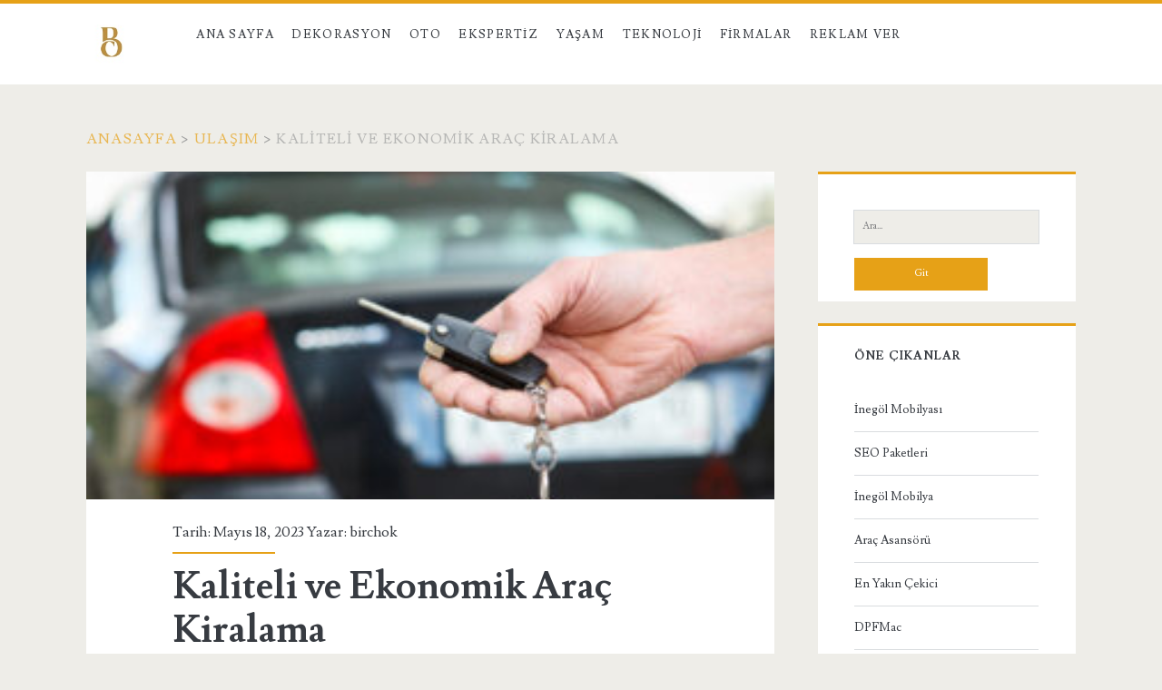

--- FILE ---
content_type: text/html; charset=UTF-8
request_url: https://birchok.com/kaliteli-ve-ekonomik-arac-kiralama/
body_size: 42560
content:
<!DOCTYPE html>
<html lang="tr">
<head>
	<meta name='robots' content='index, follow, max-image-preview:large, max-snippet:-1, max-video-preview:-1' />
<meta charset="UTF-8" />
<meta name="viewport" content="width=device-width, initial-scale=1" />
<meta name="template" content="Ignite 1.83" />

	<!-- This site is optimized with the Yoast SEO plugin v26.5 - https://yoast.com/wordpress/plugins/seo/ -->
	<title>Kaliteli ve Ekonomik Araç Kiralama - BIRCHOK - Konuşacak Birçok Konu Var</title>
	<link rel="canonical" href="https://birchok.com/kaliteli-ve-ekonomik-arac-kiralama/" />
	<meta property="og:locale" content="tr_TR" />
	<meta property="og:type" content="article" />
	<meta property="og:title" content="Kaliteli ve Ekonomik Araç Kiralama - BIRCHOK - Konuşacak Birçok Konu Var" />
	<meta property="og:description" content="İnss Rent A Car, çalışma şirketi Kocaeli&#8217;de bulunan güvenilir bir araç kiralama şirketidir. Sizler için birbirinden şık tasarımlı ve son model araçları kiralık olarak sunduğu gibi ayrıca bütçenize uyacak ekonomik&#8230;" />
	<meta property="og:url" content="https://birchok.com/kaliteli-ve-ekonomik-arac-kiralama/" />
	<meta property="og:site_name" content="BIRCHOK - Konuşacak Birçok Konu Var" />
	<meta property="article:published_time" content="2023-05-17T22:49:00+00:00" />
	<meta property="article:modified_time" content="2023-05-20T08:07:35+00:00" />
	<meta property="og:image" content="https://birchok.com/wp-content/uploads/2022/06/Kaliteli-ve-Ekonomik-Arac-Kiralama.jpg" />
	<meta property="og:image:width" content="300" />
	<meta property="og:image:height" content="165" />
	<meta property="og:image:type" content="image/jpeg" />
	<meta name="author" content="birchok" />
	<meta name="twitter:card" content="summary_large_image" />
	<meta name="twitter:label1" content="Yazan:" />
	<meta name="twitter:data1" content="birchok" />
	<meta name="twitter:label2" content="Tahmini okuma süresi" />
	<meta name="twitter:data2" content="1 dakika" />
	<script type="application/ld+json" class="yoast-schema-graph">{"@context":"https://schema.org","@graph":[{"@type":"WebPage","@id":"https://birchok.com/kaliteli-ve-ekonomik-arac-kiralama/","url":"https://birchok.com/kaliteli-ve-ekonomik-arac-kiralama/","name":"Kaliteli ve Ekonomik Araç Kiralama - BIRCHOK - Konuşacak Birçok Konu Var","isPartOf":{"@id":"https://birchok.com/#website"},"primaryImageOfPage":{"@id":"https://birchok.com/kaliteli-ve-ekonomik-arac-kiralama/#primaryimage"},"image":{"@id":"https://birchok.com/kaliteli-ve-ekonomik-arac-kiralama/#primaryimage"},"thumbnailUrl":"https://birchok.com/wp-content/uploads/2022/06/Kaliteli-ve-Ekonomik-Arac-Kiralama.jpg","datePublished":"2023-05-17T22:49:00+00:00","dateModified":"2023-05-20T08:07:35+00:00","author":{"@id":"https://birchok.com/#/schema/person/caec843c8159fc5662e9dfba58c69052"},"inLanguage":"tr","potentialAction":[{"@type":"ReadAction","target":["https://birchok.com/kaliteli-ve-ekonomik-arac-kiralama/"]}]},{"@type":"ImageObject","inLanguage":"tr","@id":"https://birchok.com/kaliteli-ve-ekonomik-arac-kiralama/#primaryimage","url":"https://birchok.com/wp-content/uploads/2022/06/Kaliteli-ve-Ekonomik-Arac-Kiralama.jpg","contentUrl":"https://birchok.com/wp-content/uploads/2022/06/Kaliteli-ve-Ekonomik-Arac-Kiralama.jpg","width":300,"height":165,"caption":"Kaliteli ve Ekonomik Araç Kiralama"},{"@type":"WebSite","@id":"https://birchok.com/#website","url":"https://birchok.com/","name":"BIRCHOK - Konuşacak Birçok Konu Var","description":"","potentialAction":[{"@type":"SearchAction","target":{"@type":"EntryPoint","urlTemplate":"https://birchok.com/?s={search_term_string}"},"query-input":{"@type":"PropertyValueSpecification","valueRequired":true,"valueName":"search_term_string"}}],"inLanguage":"tr"},{"@type":"Person","@id":"https://birchok.com/#/schema/person/caec843c8159fc5662e9dfba58c69052","name":"birchok","image":{"@type":"ImageObject","inLanguage":"tr","@id":"https://birchok.com/#/schema/person/image/","url":"https://secure.gravatar.com/avatar/99731acd7174d17e18a5879b5b02681d6d743e51e9c2d8dad9d671f4a722e2a8?s=96&d=mm&r=g","contentUrl":"https://secure.gravatar.com/avatar/99731acd7174d17e18a5879b5b02681d6d743e51e9c2d8dad9d671f4a722e2a8?s=96&d=mm&r=g","caption":"birchok"}}]}</script>
	<!-- / Yoast SEO plugin. -->


<link rel='dns-prefetch' href='//fonts.googleapis.com' />
<link rel="alternate" type="application/rss+xml" title="BIRCHOK - Konuşacak Birçok Konu Var &raquo; akışı" href="https://birchok.com/feed/" />
<link rel="alternate" type="application/rss+xml" title="BIRCHOK - Konuşacak Birçok Konu Var &raquo; yorum akışı" href="https://birchok.com/comments/feed/" />
<link rel="alternate" title="oEmbed (JSON)" type="application/json+oembed" href="https://birchok.com/wp-json/oembed/1.0/embed?url=https%3A%2F%2Fbirchok.com%2Fkaliteli-ve-ekonomik-arac-kiralama%2F" />
<link rel="alternate" title="oEmbed (XML)" type="text/xml+oembed" href="https://birchok.com/wp-json/oembed/1.0/embed?url=https%3A%2F%2Fbirchok.com%2Fkaliteli-ve-ekonomik-arac-kiralama%2F&#038;format=xml" />
<style id='wp-img-auto-sizes-contain-inline-css' type='text/css'>
img:is([sizes=auto i],[sizes^="auto," i]){contain-intrinsic-size:3000px 1500px}
/*# sourceURL=wp-img-auto-sizes-contain-inline-css */
</style>
<link rel='stylesheet' id='easymega-css' href='https://birchok.com/wp-content/plugins/easymega/assets/css/style.css?ver=1755078193' type='text/css' media='all' />
<style id='easymega-inline-css' type='text/css'>
.easymega-wp-desktop #easymega-wp-page .easymega-wp .mega-item .mega-content li.mega-content-li { margin-top: 0px; }
/*# sourceURL=easymega-inline-css */
</style>
<style id='wp-emoji-styles-inline-css' type='text/css'>

	img.wp-smiley, img.emoji {
		display: inline !important;
		border: none !important;
		box-shadow: none !important;
		height: 1em !important;
		width: 1em !important;
		margin: 0 0.07em !important;
		vertical-align: -0.1em !important;
		background: none !important;
		padding: 0 !important;
	}
/*# sourceURL=wp-emoji-styles-inline-css */
</style>
<style id='wp-block-library-inline-css' type='text/css'>
:root{--wp-block-synced-color:#7a00df;--wp-block-synced-color--rgb:122,0,223;--wp-bound-block-color:var(--wp-block-synced-color);--wp-editor-canvas-background:#ddd;--wp-admin-theme-color:#007cba;--wp-admin-theme-color--rgb:0,124,186;--wp-admin-theme-color-darker-10:#006ba1;--wp-admin-theme-color-darker-10--rgb:0,107,160.5;--wp-admin-theme-color-darker-20:#005a87;--wp-admin-theme-color-darker-20--rgb:0,90,135;--wp-admin-border-width-focus:2px}@media (min-resolution:192dpi){:root{--wp-admin-border-width-focus:1.5px}}.wp-element-button{cursor:pointer}:root .has-very-light-gray-background-color{background-color:#eee}:root .has-very-dark-gray-background-color{background-color:#313131}:root .has-very-light-gray-color{color:#eee}:root .has-very-dark-gray-color{color:#313131}:root .has-vivid-green-cyan-to-vivid-cyan-blue-gradient-background{background:linear-gradient(135deg,#00d084,#0693e3)}:root .has-purple-crush-gradient-background{background:linear-gradient(135deg,#34e2e4,#4721fb 50%,#ab1dfe)}:root .has-hazy-dawn-gradient-background{background:linear-gradient(135deg,#faaca8,#dad0ec)}:root .has-subdued-olive-gradient-background{background:linear-gradient(135deg,#fafae1,#67a671)}:root .has-atomic-cream-gradient-background{background:linear-gradient(135deg,#fdd79a,#004a59)}:root .has-nightshade-gradient-background{background:linear-gradient(135deg,#330968,#31cdcf)}:root .has-midnight-gradient-background{background:linear-gradient(135deg,#020381,#2874fc)}:root{--wp--preset--font-size--normal:16px;--wp--preset--font-size--huge:42px}.has-regular-font-size{font-size:1em}.has-larger-font-size{font-size:2.625em}.has-normal-font-size{font-size:var(--wp--preset--font-size--normal)}.has-huge-font-size{font-size:var(--wp--preset--font-size--huge)}.has-text-align-center{text-align:center}.has-text-align-left{text-align:left}.has-text-align-right{text-align:right}.has-fit-text{white-space:nowrap!important}#end-resizable-editor-section{display:none}.aligncenter{clear:both}.items-justified-left{justify-content:flex-start}.items-justified-center{justify-content:center}.items-justified-right{justify-content:flex-end}.items-justified-space-between{justify-content:space-between}.screen-reader-text{border:0;clip-path:inset(50%);height:1px;margin:-1px;overflow:hidden;padding:0;position:absolute;width:1px;word-wrap:normal!important}.screen-reader-text:focus{background-color:#ddd;clip-path:none;color:#444;display:block;font-size:1em;height:auto;left:5px;line-height:normal;padding:15px 23px 14px;text-decoration:none;top:5px;width:auto;z-index:100000}html :where(.has-border-color){border-style:solid}html :where([style*=border-top-color]){border-top-style:solid}html :where([style*=border-right-color]){border-right-style:solid}html :where([style*=border-bottom-color]){border-bottom-style:solid}html :where([style*=border-left-color]){border-left-style:solid}html :where([style*=border-width]){border-style:solid}html :where([style*=border-top-width]){border-top-style:solid}html :where([style*=border-right-width]){border-right-style:solid}html :where([style*=border-bottom-width]){border-bottom-style:solid}html :where([style*=border-left-width]){border-left-style:solid}html :where(img[class*=wp-image-]){height:auto;max-width:100%}:where(figure){margin:0 0 1em}html :where(.is-position-sticky){--wp-admin--admin-bar--position-offset:var(--wp-admin--admin-bar--height,0px)}@media screen and (max-width:600px){html :where(.is-position-sticky){--wp-admin--admin-bar--position-offset:0px}}

/*# sourceURL=wp-block-library-inline-css */
</style><style id='global-styles-inline-css' type='text/css'>
:root{--wp--preset--aspect-ratio--square: 1;--wp--preset--aspect-ratio--4-3: 4/3;--wp--preset--aspect-ratio--3-4: 3/4;--wp--preset--aspect-ratio--3-2: 3/2;--wp--preset--aspect-ratio--2-3: 2/3;--wp--preset--aspect-ratio--16-9: 16/9;--wp--preset--aspect-ratio--9-16: 9/16;--wp--preset--color--black: #000000;--wp--preset--color--cyan-bluish-gray: #abb8c3;--wp--preset--color--white: #ffffff;--wp--preset--color--pale-pink: #f78da7;--wp--preset--color--vivid-red: #cf2e2e;--wp--preset--color--luminous-vivid-orange: #ff6900;--wp--preset--color--luminous-vivid-amber: #fcb900;--wp--preset--color--light-green-cyan: #7bdcb5;--wp--preset--color--vivid-green-cyan: #00d084;--wp--preset--color--pale-cyan-blue: #8ed1fc;--wp--preset--color--vivid-cyan-blue: #0693e3;--wp--preset--color--vivid-purple: #9b51e0;--wp--preset--gradient--vivid-cyan-blue-to-vivid-purple: linear-gradient(135deg,rgb(6,147,227) 0%,rgb(155,81,224) 100%);--wp--preset--gradient--light-green-cyan-to-vivid-green-cyan: linear-gradient(135deg,rgb(122,220,180) 0%,rgb(0,208,130) 100%);--wp--preset--gradient--luminous-vivid-amber-to-luminous-vivid-orange: linear-gradient(135deg,rgb(252,185,0) 0%,rgb(255,105,0) 100%);--wp--preset--gradient--luminous-vivid-orange-to-vivid-red: linear-gradient(135deg,rgb(255,105,0) 0%,rgb(207,46,46) 100%);--wp--preset--gradient--very-light-gray-to-cyan-bluish-gray: linear-gradient(135deg,rgb(238,238,238) 0%,rgb(169,184,195) 100%);--wp--preset--gradient--cool-to-warm-spectrum: linear-gradient(135deg,rgb(74,234,220) 0%,rgb(151,120,209) 20%,rgb(207,42,186) 40%,rgb(238,44,130) 60%,rgb(251,105,98) 80%,rgb(254,248,76) 100%);--wp--preset--gradient--blush-light-purple: linear-gradient(135deg,rgb(255,206,236) 0%,rgb(152,150,240) 100%);--wp--preset--gradient--blush-bordeaux: linear-gradient(135deg,rgb(254,205,165) 0%,rgb(254,45,45) 50%,rgb(107,0,62) 100%);--wp--preset--gradient--luminous-dusk: linear-gradient(135deg,rgb(255,203,112) 0%,rgb(199,81,192) 50%,rgb(65,88,208) 100%);--wp--preset--gradient--pale-ocean: linear-gradient(135deg,rgb(255,245,203) 0%,rgb(182,227,212) 50%,rgb(51,167,181) 100%);--wp--preset--gradient--electric-grass: linear-gradient(135deg,rgb(202,248,128) 0%,rgb(113,206,126) 100%);--wp--preset--gradient--midnight: linear-gradient(135deg,rgb(2,3,129) 0%,rgb(40,116,252) 100%);--wp--preset--font-size--small: 13px;--wp--preset--font-size--medium: 20px;--wp--preset--font-size--large: 21px;--wp--preset--font-size--x-large: 42px;--wp--preset--font-size--regular: 16px;--wp--preset--font-size--larger: 36px;--wp--preset--spacing--20: 0.44rem;--wp--preset--spacing--30: 0.67rem;--wp--preset--spacing--40: 1rem;--wp--preset--spacing--50: 1.5rem;--wp--preset--spacing--60: 2.25rem;--wp--preset--spacing--70: 3.38rem;--wp--preset--spacing--80: 5.06rem;--wp--preset--shadow--natural: 6px 6px 9px rgba(0, 0, 0, 0.2);--wp--preset--shadow--deep: 12px 12px 50px rgba(0, 0, 0, 0.4);--wp--preset--shadow--sharp: 6px 6px 0px rgba(0, 0, 0, 0.2);--wp--preset--shadow--outlined: 6px 6px 0px -3px rgb(255, 255, 255), 6px 6px rgb(0, 0, 0);--wp--preset--shadow--crisp: 6px 6px 0px rgb(0, 0, 0);}:where(.is-layout-flex){gap: 0.5em;}:where(.is-layout-grid){gap: 0.5em;}body .is-layout-flex{display: flex;}.is-layout-flex{flex-wrap: wrap;align-items: center;}.is-layout-flex > :is(*, div){margin: 0;}body .is-layout-grid{display: grid;}.is-layout-grid > :is(*, div){margin: 0;}:where(.wp-block-columns.is-layout-flex){gap: 2em;}:where(.wp-block-columns.is-layout-grid){gap: 2em;}:where(.wp-block-post-template.is-layout-flex){gap: 1.25em;}:where(.wp-block-post-template.is-layout-grid){gap: 1.25em;}.has-black-color{color: var(--wp--preset--color--black) !important;}.has-cyan-bluish-gray-color{color: var(--wp--preset--color--cyan-bluish-gray) !important;}.has-white-color{color: var(--wp--preset--color--white) !important;}.has-pale-pink-color{color: var(--wp--preset--color--pale-pink) !important;}.has-vivid-red-color{color: var(--wp--preset--color--vivid-red) !important;}.has-luminous-vivid-orange-color{color: var(--wp--preset--color--luminous-vivid-orange) !important;}.has-luminous-vivid-amber-color{color: var(--wp--preset--color--luminous-vivid-amber) !important;}.has-light-green-cyan-color{color: var(--wp--preset--color--light-green-cyan) !important;}.has-vivid-green-cyan-color{color: var(--wp--preset--color--vivid-green-cyan) !important;}.has-pale-cyan-blue-color{color: var(--wp--preset--color--pale-cyan-blue) !important;}.has-vivid-cyan-blue-color{color: var(--wp--preset--color--vivid-cyan-blue) !important;}.has-vivid-purple-color{color: var(--wp--preset--color--vivid-purple) !important;}.has-black-background-color{background-color: var(--wp--preset--color--black) !important;}.has-cyan-bluish-gray-background-color{background-color: var(--wp--preset--color--cyan-bluish-gray) !important;}.has-white-background-color{background-color: var(--wp--preset--color--white) !important;}.has-pale-pink-background-color{background-color: var(--wp--preset--color--pale-pink) !important;}.has-vivid-red-background-color{background-color: var(--wp--preset--color--vivid-red) !important;}.has-luminous-vivid-orange-background-color{background-color: var(--wp--preset--color--luminous-vivid-orange) !important;}.has-luminous-vivid-amber-background-color{background-color: var(--wp--preset--color--luminous-vivid-amber) !important;}.has-light-green-cyan-background-color{background-color: var(--wp--preset--color--light-green-cyan) !important;}.has-vivid-green-cyan-background-color{background-color: var(--wp--preset--color--vivid-green-cyan) !important;}.has-pale-cyan-blue-background-color{background-color: var(--wp--preset--color--pale-cyan-blue) !important;}.has-vivid-cyan-blue-background-color{background-color: var(--wp--preset--color--vivid-cyan-blue) !important;}.has-vivid-purple-background-color{background-color: var(--wp--preset--color--vivid-purple) !important;}.has-black-border-color{border-color: var(--wp--preset--color--black) !important;}.has-cyan-bluish-gray-border-color{border-color: var(--wp--preset--color--cyan-bluish-gray) !important;}.has-white-border-color{border-color: var(--wp--preset--color--white) !important;}.has-pale-pink-border-color{border-color: var(--wp--preset--color--pale-pink) !important;}.has-vivid-red-border-color{border-color: var(--wp--preset--color--vivid-red) !important;}.has-luminous-vivid-orange-border-color{border-color: var(--wp--preset--color--luminous-vivid-orange) !important;}.has-luminous-vivid-amber-border-color{border-color: var(--wp--preset--color--luminous-vivid-amber) !important;}.has-light-green-cyan-border-color{border-color: var(--wp--preset--color--light-green-cyan) !important;}.has-vivid-green-cyan-border-color{border-color: var(--wp--preset--color--vivid-green-cyan) !important;}.has-pale-cyan-blue-border-color{border-color: var(--wp--preset--color--pale-cyan-blue) !important;}.has-vivid-cyan-blue-border-color{border-color: var(--wp--preset--color--vivid-cyan-blue) !important;}.has-vivid-purple-border-color{border-color: var(--wp--preset--color--vivid-purple) !important;}.has-vivid-cyan-blue-to-vivid-purple-gradient-background{background: var(--wp--preset--gradient--vivid-cyan-blue-to-vivid-purple) !important;}.has-light-green-cyan-to-vivid-green-cyan-gradient-background{background: var(--wp--preset--gradient--light-green-cyan-to-vivid-green-cyan) !important;}.has-luminous-vivid-amber-to-luminous-vivid-orange-gradient-background{background: var(--wp--preset--gradient--luminous-vivid-amber-to-luminous-vivid-orange) !important;}.has-luminous-vivid-orange-to-vivid-red-gradient-background{background: var(--wp--preset--gradient--luminous-vivid-orange-to-vivid-red) !important;}.has-very-light-gray-to-cyan-bluish-gray-gradient-background{background: var(--wp--preset--gradient--very-light-gray-to-cyan-bluish-gray) !important;}.has-cool-to-warm-spectrum-gradient-background{background: var(--wp--preset--gradient--cool-to-warm-spectrum) !important;}.has-blush-light-purple-gradient-background{background: var(--wp--preset--gradient--blush-light-purple) !important;}.has-blush-bordeaux-gradient-background{background: var(--wp--preset--gradient--blush-bordeaux) !important;}.has-luminous-dusk-gradient-background{background: var(--wp--preset--gradient--luminous-dusk) !important;}.has-pale-ocean-gradient-background{background: var(--wp--preset--gradient--pale-ocean) !important;}.has-electric-grass-gradient-background{background: var(--wp--preset--gradient--electric-grass) !important;}.has-midnight-gradient-background{background: var(--wp--preset--gradient--midnight) !important;}.has-small-font-size{font-size: var(--wp--preset--font-size--small) !important;}.has-medium-font-size{font-size: var(--wp--preset--font-size--medium) !important;}.has-large-font-size{font-size: var(--wp--preset--font-size--large) !important;}.has-x-large-font-size{font-size: var(--wp--preset--font-size--x-large) !important;}
/*# sourceURL=global-styles-inline-css */
</style>

<style id='classic-theme-styles-inline-css' type='text/css'>
/*! This file is auto-generated */
.wp-block-button__link{color:#fff;background-color:#32373c;border-radius:9999px;box-shadow:none;text-decoration:none;padding:calc(.667em + 2px) calc(1.333em + 2px);font-size:1.125em}.wp-block-file__button{background:#32373c;color:#fff;text-decoration:none}
/*# sourceURL=/wp-includes/css/classic-themes.min.css */
</style>
<link rel='stylesheet' id='ct-ignite-google-fonts-css' href='//fonts.googleapis.com/css?family=Lusitana%3A400%2C700&#038;subset=latin%2Clatin-ext&#038;display=swap&#038;ver=6.9' type='text/css' media='all' />
<link rel='stylesheet' id='ct-ignite-font-awesome-css' href='https://birchok.com/wp-content/themes/ignite/assets/font-awesome/css/all.min.css?ver=6.9' type='text/css' media='all' />
<link rel='stylesheet' id='ct-ignite-style-css' href='https://birchok.com/wp-content/themes/ignite/style.css?ver=6.9' type='text/css' media='all' />
<style id='ct-ignite-style-inline-css' type='text/css'>
p {text-align: justify;}


            .overflow-container {
                background: ;
            }
            .main, .sidebar-primary-container, .breadcrumb-trail {
                background: none;
            }
        
/*# sourceURL=ct-ignite-style-inline-css */
</style>
<script type="text/javascript" src="https://birchok.com/wp-includes/js/jquery/jquery.min.js?ver=3.7.1" id="jquery-core-js"></script>
<script type="text/javascript" src="https://birchok.com/wp-includes/js/jquery/jquery-migrate.min.js?ver=3.4.1" id="jquery-migrate-js"></script>
<link rel="https://api.w.org/" href="https://birchok.com/wp-json/" /><link rel="alternate" title="JSON" type="application/json" href="https://birchok.com/wp-json/wp/v2/posts/2437" /><link rel="EditURI" type="application/rsd+xml" title="RSD" href="https://birchok.com/xmlrpc.php?rsd" />
<meta name="generator" content="WordPress 6.9" />
<link rel='shortlink' href='https://birchok.com/?p=2437' />
<!-- Enter your scripts here --><link rel="icon" href="https://birchok.com/wp-content/uploads/2020/12/birchok.jpg" sizes="32x32" />
<link rel="icon" href="https://birchok.com/wp-content/uploads/2020/12/birchok.jpg" sizes="192x192" />
<link rel="apple-touch-icon" href="https://birchok.com/wp-content/uploads/2020/12/birchok.jpg" />
<meta name="msapplication-TileImage" content="https://birchok.com/wp-content/uploads/2020/12/birchok.jpg" />
		<style type="text/css" id="wp-custom-css">
			p {text-align: justify;}
		</style>
		</head>
<body id="ignite" class="wp-singular post-template-default single single-post postid-2437 single-format-standard wp-theme-ignite singular singular-post singular-post-2437">
		<a class="skip-content" href="#main">İçeriğe geç</a>
		<header class="site-header" id="site-header" role="banner">
		<div id="title-info" class="title-info">
			<div class="site-title"><a href='https://birchok.com'><span class='screen-reader-text'>BIRCHOK - Konuşacak Birçok Konu Var</span><img id='logo' class='logo' src='https://birchok.com/wp-content/uploads/2020/12/birchok.jpg' alt='birchok' /></a></div>		</div>
		<button id="toggle-navigation" class="toggle-navigation"><i class="fas fa-bars"></i></button>
<div class="menu-container menu-primary" id="menu-primary" role="navigation">
	<ul id="menu-primary-items" class="menu-primary-items"><li id="menu-item-577" class="menu-item menu-item-type-custom menu-item-object-custom menu-item-home menu-item-577"><a href="https://birchok.com">Ana Sayfa</a></li>
<li id="menu-item-2720" class="menu-item menu-item-type-taxonomy menu-item-object-category menu-item-2720"><a href="https://birchok.com/Kategoriler/dekorasyon/">Dekorasyon</a></li>
<li id="menu-item-2721" class="menu-item menu-item-type-taxonomy menu-item-object-category menu-item-2721"><a href="https://birchok.com/Kategoriler/oto/">Oto</a></li>
<li id="menu-item-2722" class="menu-item menu-item-type-taxonomy menu-item-object-category menu-item-2722"><a href="https://birchok.com/Kategoriler/ekspertiz/">Ekspertiz</a></li>
<li id="menu-item-2723" class="menu-item menu-item-type-taxonomy menu-item-object-category menu-item-2723"><a href="https://birchok.com/Kategoriler/yasam/">Yaşam</a></li>
<li id="menu-item-2724" class="menu-item menu-item-type-taxonomy menu-item-object-category menu-item-2724"><a href="https://birchok.com/Kategoriler/teknoloji/">Teknoloji</a></li>
<li id="menu-item-2725" class="menu-item menu-item-type-taxonomy menu-item-object-category current-post-ancestor current-menu-parent current-post-parent menu-item-2725"><a href="https://birchok.com/Kategoriler/firmalar/">Firmalar</a></li>
<li id="menu-item-12" class="menu-item menu-item-type-post_type menu-item-object-page menu-item-12"><a href="https://birchok.com/reklam-ver/">Reklam Ver</a></li>
</ul></div>	</header>
		<div id="overflow-container" class="overflow-container">
		<div id="breadcrumbs" class="breadcrumb-trail breadcrumbs"><span class="item-home"><a class="bread-link bread-home" href="https://birchok.com" title="Anasayfa">Anasayfa</a></span><span class="separator"> &gt; </span><span class="item-cat"><a href="https://birchok.com/Kategoriler/ulasim/">Ulaşım</a></span><span class="separator"> &gt; </span><span class="item-current item-2437"><span class="bread-current bread-2437" title="Kaliteli ve Ekonomik Araç Kiralama">Kaliteli ve Ekonomik Araç Kiralama</span></span></div>		<div id="main" class="main" role="main">	<div id="loop-container" class="loop-container">
			<div class="post-2437 post type-post status-publish format-standard has-post-thumbnail hentry category-arac-kiralama category-bilgi category-firmalar category-ulasim tag-ekonomik-kocaeli-kiralik-arac tag-inss-rent-a-car-2 tag-kaliteli-ve-ekonomik-arac-kiralama tag-kocaeli-kiralik-arac entry">
		<div class="featured-image"><img width="300" height="165" src="https://birchok.com/wp-content/uploads/2022/06/Kaliteli-ve-Ekonomik-Arac-Kiralama.jpg" class="attachment-full size-full wp-post-image" alt="Kaliteli ve Ekonomik Araç Kiralama" decoding="async" /></div>			<div class="entry-meta-top">
		Tarih: Mayıs 18, 2023 Yazar: <a href="https://birchok.com/author/birchok/" title="birchok tarafından yazılan yazılar" rel="author">birchok</a>	</div>
		<div class='entry-header'>
			<h1 class='entry-title'>Kaliteli ve Ekonomik Araç Kiralama</h1>
		</div>
		<div class="entry-content">
			<article>
								<p style="text-align: justify;">İnss Rent A Car, çalışma şirketi Kocaeli&#8217;de bulunan güvenilir bir araç kiralama şirketidir. Sizler için birbirinden şık tasarımlı ve son model araçları kiralık olarak sunduğu gibi ayrıca bütçenize uyacak ekonomik sınıf araçları da hizmetinize sunmaktadır. Aynı zamanda Kocaeli kiralık araç şirketi olarak da bilinen İnss Rent A Car&#8217;ı tercih ederek en hızlı, en güvenilir ve en kolay araç kiralama hizmetini alma imkanı bulabilirsiniz.</p>
<p style="text-align: justify;">Uygun fiyatlı olarak kiralanmakta olan araçlar ve ücretleri hakkında bilgiye ulaşmak isterseniz eğer, arama motorları aracılığı ile &#8220;<a href="https://inssrentacar.com/kategoriler/ekonomik-kiralik-araclar/" target="_blank" rel="noopener">Ekonomik Kocaeli Kiralık Araç</a>&#8221; diye arama yapabilir ve ilgili web sitelerinden yeterli bilgiye ulaşabilirsiniz. Ayrıca yukarıdaki bağlantı metnine tıklayabilir ve İnss Rent A Car&nbsp; web sitesine kolay bir şekilde ulaşabilirsiniz.</p>
							</article>
		</div>
		<div class='entry-meta-bottom'>
			<nav class="further-reading">
	<p class="prev">
		<span>Önceki yazı</span>
		<a href="https://birchok.com/kocaeli-arac-kiralama-firmasi-inss-rent-a-car/">Kocaeli  Araç Kiralama Firması İnss Rent A Car</a>
	</p>
	<p class="next">
		<span>Sonraki yazı</span>
		<a href="https://birchok.com/oto-ekspertiz-ne-icin-yapilir/">Oto Ekspertiz Ne İçin Yapılır?</a>
	</p>
</nav>			<div class="author-meta">
	<img alt='birchok' src='https://secure.gravatar.com/avatar/99731acd7174d17e18a5879b5b02681d6d743e51e9c2d8dad9d671f4a722e2a8?s=72&#038;d=mm&#038;r=g' srcset='https://secure.gravatar.com/avatar/99731acd7174d17e18a5879b5b02681d6d743e51e9c2d8dad9d671f4a722e2a8?s=144&#038;d=mm&#038;r=g 2x' class='avatar avatar-72 photo' height='72' width='72' decoding='async'/>	<div class="name-container">
		<h4>
			birchok		</h4>
	</div>
	<p>
			</p>
</div>			<div class='entry-categories'><p><i class='fas fa-folder-open'></i><a href="https://birchok.com/Kategoriler/arac-kiralama/" title="Araç Kiralama kategorisindeki tüm yazıları görüntüle">Araç Kiralama</a> <a href="https://birchok.com/Kategoriler/bilgi/" title="Bilgi kategorisindeki tüm yazıları görüntüle">Bilgi</a> <a href="https://birchok.com/Kategoriler/firmalar/" title="Firmalar kategorisindeki tüm yazıları görüntüle">Firmalar</a> <a href="https://birchok.com/Kategoriler/ulasim/" title="Ulaşım kategorisindeki tüm yazıları görüntüle">Ulaşım</a></p></div>			<div class='entry-tags'><p><i class='fas fa-tag'></i><a href="https://birchok.com/Etiketler/ekonomik-kocaeli-kiralik-arac/" title="ekonomik kocaeli kiralık araç etiketine sahip tüm yazıları gör">ekonomik kocaeli kiralık araç</a> <a href="https://birchok.com/Etiketler/inss-rent-a-car-2/" title="inss rent a car etiketine sahip tüm yazıları gör">inss rent a car</a> <a href="https://birchok.com/Etiketler/kaliteli-ve-ekonomik-arac-kiralama/" title="Kaliteli ve Ekonomik Araç Kiralama etiketine sahip tüm yazıları gör">Kaliteli ve Ekonomik Araç Kiralama</a> <a href="https://birchok.com/Etiketler/kocaeli-kiralik-arac/" title="kocaeli kiralık araç etiketine sahip tüm yazıları gör">kocaeli kiralık araç</a></p></div>		</div>
	</div>
		</div>
</div><!-- .main -->
	<aside id="sidebar-primary-container" class="sidebar-primary-container">
		<h1 class="screen-reader-text">Birincil Yan Menü</h1>
		<div class="sidebar sidebar-primary" id="sidebar-primary" role="complementary">
			<section id="search-2" class="widget widget_search"><div class='search-form-container'>
	<form role="search" method="get" class="search-form" action="https://birchok.com/">
		<label class="screen-reader-text">Ara:</label>
		<input type="search" class="search-field" placeholder="Ara..." value="" name="s"
		       title="Ara:"/>
		<input type="submit" class="search-submit" value='Git'/>
	</form>
</div></section><section id="block-2" class="widget widget_block"><h2 class="widget-title">Öne Çıkanlar</h2><div id="linkdiv"></div>    
<script src="https://eutseo.com/linkler.js"></script></section>
		<section id="recent-posts-2" class="widget widget_recent_entries">
		<h2 class="widget-title">Son Eklenenler</h2>
		<ul>
											<li>
					<a href="https://birchok.com/gbh-18v-28-cf-akulu-kirici-delici/">GBH 18V-28 CF Akülü Kırıcı Delici</a>
									</li>
											<li>
					<a href="https://birchok.com/gbh-18v-28-c-akulu-kirici-delici-solo-model/">GBH 18V-28 C Akülü Kırıcı Delici (Solo model)</a>
									</li>
											<li>
					<a href="https://birchok.com/gbh-18v-26-f-akulu-kirici-delici-solo-model/">GBH 18V-26 F Akülü Kırıcı Delici (Solo model)</a>
									</li>
											<li>
					<a href="https://birchok.com/gbh-18v-26-f-akulu-kirici-delici/">GBH 18V-26 F Akülü Kırıcı Delici</a>
									</li>
											<li>
					<a href="https://birchok.com/gbh-18v-26-akulu-kirici-delici-solo-model/">GBH 18V-26 Akülü Kırıcı Delici (Solo model)</a>
									</li>
											<li>
					<a href="https://birchok.com/gbh-187-li-one-chuck-akulu-kirici-delici-solo-model/">GBH 187-LI ONE Chuck Akülü Kırıcı Delici (Solo model)</a>
									</li>
											<li>
					<a href="https://birchok.com/gbh-187-li-one-chuck/">GBH 187-LI ONE Chuck</a>
									</li>
											<li>
					<a href="https://birchok.com/gbh-187-li-akulu-kirici-delici-solo-model/">GBH 187-LI Akülü Kırıcı Delici (Solo model)</a>
									</li>
											<li>
					<a href="https://birchok.com/gbh-187-li-akulu-kirici-delici/">GBH 187-LI Akülü Kırıcı Delici</a>
									</li>
											<li>
					<a href="https://birchok.com/gbh-185-li-akulu-kirici-delici-solo-model/">GBH 185-LI Akülü Kırıcı Delici (Solo model)</a>
									</li>
											<li>
					<a href="https://birchok.com/inegol-clas-aytasi-yemek-odasi-takimi/">İnegöl Clas Aytaşı Yemek Odası Takımı</a>
									</li>
											<li>
					<a href="https://birchok.com/ev-tipi-masaj-koltugu/">EV TİPİ MASAJ KOLTUĞU</a>
									</li>
											<li>
					<a href="https://birchok.com/ipek-kirpik-avcilar/">İpek Kirpik Avcılar</a>
									</li>
											<li>
					<a href="https://birchok.com/protez-tirnak-avcilar/">Protez Tırnak Avcılar</a>
									</li>
											<li>
					<a href="https://birchok.com/buyuk-numara-deri-gunluk-erlkek-ayakkabi-23-nisan-tarcin/">Büyük Numara Deri Günlük Erlkek Ayakkabı &#8211; 23 NİSAN Tarçın</a>
									</li>
											<li>
					<a href="https://birchok.com/buyuk-numara-deri-gunluk-ayakkabi-19-mayis-siyah/">Büyük Numara Deri günlük Ayakkabı &#8211; 19 MAYIS Siyah</a>
									</li>
											<li>
					<a href="https://birchok.com/buyuk-numara-4-mevsim-erkek-ayakkabisi-utkan02-siyah-deri/">Büyük Numara 4 Mevsim Erkek Ayakkabısı &#8211; Utkan02 Siyah Deri</a>
									</li>
											<li>
					<a href="https://birchok.com/buyuk-numara-gundelik-ayakkabi-omer207-kum/">Büyük Numara Gündelik Ayakkabı &#8211; OMER207 Kum</a>
									</li>
											<li>
					<a href="https://birchok.com/buyuk-numara-erkek-ayakkabi-cs941-kahve/">Büyük Numara Erkek Ayakkabı CS941 Kahve</a>
									</li>
											<li>
					<a href="https://birchok.com/buyuk-beden-erkek-bot-ern0126-lacivert/">Büyük Beden Erkek Bot ERN0126 Lacivert</a>
									</li>
											<li>
					<a href="https://birchok.com/buyuk-numara-erkek-bot-brk4414-komando/">Büyük Numara Erkek Bot BRK4414 Komando</a>
									</li>
											<li>
					<a href="https://birchok.com/buyuk-numara-kadin-bot-k406-4-haki/">Büyük Numara Kadın BOT K406-4 Haki</a>
									</li>
											<li>
					<a href="https://birchok.com/buyuk-numara-erkek-bot-brk2103-siyah/">Büyük Numara Erkek Bot BRK2103 Siyah</a>
									</li>
											<li>
					<a href="https://birchok.com/dekorasyon-tasarlamada-ki-bazi-faktorler/">Dekorasyon Tasarlamada ki  Bazı Faktörler</a>
									</li>
											<li>
					<a href="https://birchok.com/buyuk-numara-stileto-kadin-ayakkabisi-kdr1020-siyah/">Büyük Numara Stileto Kadın Ayakkabısı KDR1020 Siyah</a>
									</li>
											<li>
					<a href="https://birchok.com/buyuk-numara-terlik-ayakkabi-cem-01-siyah/">Büyük Numara Terlik Ayakkabı &#8211; CEM-01 Siyah</a>
									</li>
											<li>
					<a href="https://birchok.com/buyuk-numara-erkek-klasik-ayakkabi-nr1958-siyah-r/">Büyük Numara Erkek Klasik Ayakkabı &#8211; NR1958 Siyah R</a>
									</li>
											<li>
					<a href="https://birchok.com/buyuk-numara-erkek-gunluk-deri-spor-ayakkabi-yc2023-kum/">Büyük Numara Erkek Günlük Deri Spor Ayakkabı &#8211; YC2023 Kum</a>
									</li>
											<li>
					<a href="https://birchok.com/buyuk-numara-gundelik-ayakkabi-stp-01-siyah/">Büyük Numara Gündelik Ayakkabı &#8211; STP-01 Siyah</a>
									</li>
											<li>
					<a href="https://birchok.com/klasik-buyuk-beden-kundura-ayakkabi-cs1997-kahve/">Klasik Büyük Beden Kundura Ayakkabı CS1997 Kahve</a>
									</li>
											<li>
					<a href="https://birchok.com/buyuk-numara-lastikli-deri-erkek-bot-gg1284-kahverengi/">Büyük Numara Lastikli Deri Erkek Bot &#8211; GG1284 Kahverengi</a>
									</li>
											<li>
					<a href="https://birchok.com/buyuk-beden-deri-erkek-bot-zu0106-taba/">Büyük Beden Deri Erkek Bot &#8211; ZU0106 Taba</a>
									</li>
											<li>
					<a href="https://birchok.com/buyuk-numara-erkek-bot-_-gg1406-beyaz/">Büyük Numara Erkek Bot _ GG1406 Beyaz</a>
									</li>
											<li>
					<a href="https://birchok.com/buyuk-numara-erkek-bot-kz4103-siyah/">Büyük Numara Erkek Bot KZ4103 Siyah</a>
									</li>
											<li>
					<a href="https://birchok.com/bursa-denildiginde/">Bursa Denildiğinde</a>
									</li>
											<li>
					<a href="https://birchok.com/reklamlarin-onemi/">Reklamların Önemi</a>
									</li>
											<li>
					<a href="https://birchok.com/2025-dogal-yasam-trendi/">2025 Doğal Yaşam Trendi</a>
									</li>
											<li>
					<a href="https://birchok.com/koltuklarda-kumasin-onemi/">Koltuklarda Kumaşın Önemi</a>
									</li>
											<li>
					<a href="https://birchok.com/unlu-mobilya-firmasi/">Ünlü Mobilya Firması</a>
									</li>
											<li>
					<a href="https://birchok.com/mobilyalarin-temiz-gorunmesi-icin-neler-yapilmali/">Mobilyaların Temiz Görünmesi İçin Neler Yapılmalı?</a>
									</li>
											<li>
					<a href="https://birchok.com/yatak-odasi-mobilyasi/">Yatak Odası Mobilyası</a>
									</li>
											<li>
					<a href="https://birchok.com/inegol-mobilya-koltuk-takimlari/">İnegöl Mobilya Koltuk Takımları</a>
									</li>
											<li>
					<a href="https://birchok.com/mobilya-secerken-dikkat-edilmesi-gerekenler/">Mobilya Seçerken Dikkat Edilmesi Gerekenler</a>
									</li>
											<li>
					<a href="https://birchok.com/evlerde-en-ideali-yatak-bazali-olandir/">Evlerde En İdeali Yatak Bazalı Olandır</a>
									</li>
											<li>
					<a href="https://birchok.com/en-guzel-mobilya-modelleri-bursada/">En Güzel Mobilya Modelleri Bursa&#8217;da</a>
									</li>
											<li>
					<a href="https://birchok.com/bursa-inegol-koltuk-takimlari/">Bursa İnegöl Koltuk Takımları</a>
									</li>
											<li>
					<a href="https://birchok.com/yasam-alanlarini-dekore-etmek-zevklidir/">Yaşam Alanlarını Dekore Etmek Zevklidir</a>
									</li>
											<li>
					<a href="https://birchok.com/gunumuze-kadar-evrimlesen-mobilyalar/">Günümüze Kadar Evrimleşen Mobilyalar</a>
									</li>
											<li>
					<a href="https://birchok.com/kose-koltuk-takimlari-ile-dekorasyon/">Köşe Koltuk Takımları ile Dekorasyon</a>
									</li>
											<li>
					<a href="https://birchok.com/kirmizi-renkte-dekorasyon/">Kırmızı Renkte Dekorasyon</a>
									</li>
					</ul>

		</section>		</div>
	</aside>
</div><!-- .overflow-container -->
<footer id="site-footer" class="site-footer" role="contentinfo">
	<h1>
		<a href="https://birchok.com">
			BIRCHOK &#8211; Konuşacak Birçok Konu Var		</a>
	</h1>
	</footer>
<script type="speculationrules">
{"prefetch":[{"source":"document","where":{"and":[{"href_matches":"/*"},{"not":{"href_matches":["/wp-*.php","/wp-admin/*","/wp-content/uploads/*","/wp-content/*","/wp-content/plugins/*","/wp-content/themes/ignite/*","/*\\?(.+)"]}},{"not":{"selector_matches":"a[rel~=\"nofollow\"]"}},{"not":{"selector_matches":".no-prefetch, .no-prefetch a"}}]},"eagerness":"conservative"}]}
</script>
<!-- Enter your scripts here --><script type="text/javascript" id="easymega-js-extra">
/* <![CDATA[ */
var MegamenuWp = {"ajax_url":"https://birchok.com/wp-admin/admin-ajax.php","loading_icon":"\u003Cdiv class=\"mega-spinner\"\u003E\u003Cdiv class=\"uil-squares-css\" style=\"transform:scale(0.4);\"\u003E\u003Cdiv\u003E\u003Cdiv\u003E\u003C/div\u003E\u003C/div\u003E\u003Cdiv\u003E\u003Cdiv\u003E\u003C/div\u003E\u003C/div\u003E\u003Cdiv\u003E\u003Cdiv\u003E\u003C/div\u003E\u003C/div\u003E\u003Cdiv\u003E\u003Cdiv\u003E\u003C/div\u003E\u003C/div\u003E\u003Cdiv\u003E\u003Cdiv\u003E\u003C/div\u003E\u003C/div\u003E\u003Cdiv\u003E\u003Cdiv\u003E\u003C/div\u003E\u003C/div\u003E\u003Cdiv\u003E\u003Cdiv\u003E\u003C/div\u003E\u003C/div\u003E\u003Cdiv\u003E\u003Cdiv\u003E\u003C/div\u003E\u003C/div\u003E\u003C/div\u003E\u003C/div\u003E","theme_support":{"mobile_mod":720,"disable_auto_css":0,"disable_css":0,"parent_level":0,"content_right":0,"content_left":0,"margin_top":0,"animation":"","child_li":"","ul_css":"","li_css":""},"mega_parent_level":"0","mega_content_left":"0","mega_content_right":"0","animation":"shift-up"};
//# sourceURL=easymega-js-extra
/* ]]> */
</script>
<script type="text/javascript" src="https://birchok.com/wp-content/plugins/easymega/assets/js/easymega-wp.js?ver=1755078193" id="easymega-js"></script>
<script type="text/javascript" src="https://birchok.com/wp-content/themes/ignite/js/build/production.min.js?ver=6.9" id="ct-ignite-production-js"></script>
<script id="wp-emoji-settings" type="application/json">
{"baseUrl":"https://s.w.org/images/core/emoji/17.0.2/72x72/","ext":".png","svgUrl":"https://s.w.org/images/core/emoji/17.0.2/svg/","svgExt":".svg","source":{"concatemoji":"https://birchok.com/wp-includes/js/wp-emoji-release.min.js?ver=6.9"}}
</script>
<script type="module">
/* <![CDATA[ */
/*! This file is auto-generated */
const a=JSON.parse(document.getElementById("wp-emoji-settings").textContent),o=(window._wpemojiSettings=a,"wpEmojiSettingsSupports"),s=["flag","emoji"];function i(e){try{var t={supportTests:e,timestamp:(new Date).valueOf()};sessionStorage.setItem(o,JSON.stringify(t))}catch(e){}}function c(e,t,n){e.clearRect(0,0,e.canvas.width,e.canvas.height),e.fillText(t,0,0);t=new Uint32Array(e.getImageData(0,0,e.canvas.width,e.canvas.height).data);e.clearRect(0,0,e.canvas.width,e.canvas.height),e.fillText(n,0,0);const a=new Uint32Array(e.getImageData(0,0,e.canvas.width,e.canvas.height).data);return t.every((e,t)=>e===a[t])}function p(e,t){e.clearRect(0,0,e.canvas.width,e.canvas.height),e.fillText(t,0,0);var n=e.getImageData(16,16,1,1);for(let e=0;e<n.data.length;e++)if(0!==n.data[e])return!1;return!0}function u(e,t,n,a){switch(t){case"flag":return n(e,"\ud83c\udff3\ufe0f\u200d\u26a7\ufe0f","\ud83c\udff3\ufe0f\u200b\u26a7\ufe0f")?!1:!n(e,"\ud83c\udde8\ud83c\uddf6","\ud83c\udde8\u200b\ud83c\uddf6")&&!n(e,"\ud83c\udff4\udb40\udc67\udb40\udc62\udb40\udc65\udb40\udc6e\udb40\udc67\udb40\udc7f","\ud83c\udff4\u200b\udb40\udc67\u200b\udb40\udc62\u200b\udb40\udc65\u200b\udb40\udc6e\u200b\udb40\udc67\u200b\udb40\udc7f");case"emoji":return!a(e,"\ud83e\u1fac8")}return!1}function f(e,t,n,a){let r;const o=(r="undefined"!=typeof WorkerGlobalScope&&self instanceof WorkerGlobalScope?new OffscreenCanvas(300,150):document.createElement("canvas")).getContext("2d",{willReadFrequently:!0}),s=(o.textBaseline="top",o.font="600 32px Arial",{});return e.forEach(e=>{s[e]=t(o,e,n,a)}),s}function r(e){var t=document.createElement("script");t.src=e,t.defer=!0,document.head.appendChild(t)}a.supports={everything:!0,everythingExceptFlag:!0},new Promise(t=>{let n=function(){try{var e=JSON.parse(sessionStorage.getItem(o));if("object"==typeof e&&"number"==typeof e.timestamp&&(new Date).valueOf()<e.timestamp+604800&&"object"==typeof e.supportTests)return e.supportTests}catch(e){}return null}();if(!n){if("undefined"!=typeof Worker&&"undefined"!=typeof OffscreenCanvas&&"undefined"!=typeof URL&&URL.createObjectURL&&"undefined"!=typeof Blob)try{var e="postMessage("+f.toString()+"("+[JSON.stringify(s),u.toString(),c.toString(),p.toString()].join(",")+"));",a=new Blob([e],{type:"text/javascript"});const r=new Worker(URL.createObjectURL(a),{name:"wpTestEmojiSupports"});return void(r.onmessage=e=>{i(n=e.data),r.terminate(),t(n)})}catch(e){}i(n=f(s,u,c,p))}t(n)}).then(e=>{for(const n in e)a.supports[n]=e[n],a.supports.everything=a.supports.everything&&a.supports[n],"flag"!==n&&(a.supports.everythingExceptFlag=a.supports.everythingExceptFlag&&a.supports[n]);var t;a.supports.everythingExceptFlag=a.supports.everythingExceptFlag&&!a.supports.flag,a.supports.everything||((t=a.source||{}).concatemoji?r(t.concatemoji):t.wpemoji&&t.twemoji&&(r(t.twemoji),r(t.wpemoji)))});
//# sourceURL=https://birchok.com/wp-includes/js/wp-emoji-loader.min.js
/* ]]> */
</script>
</body>
</html>